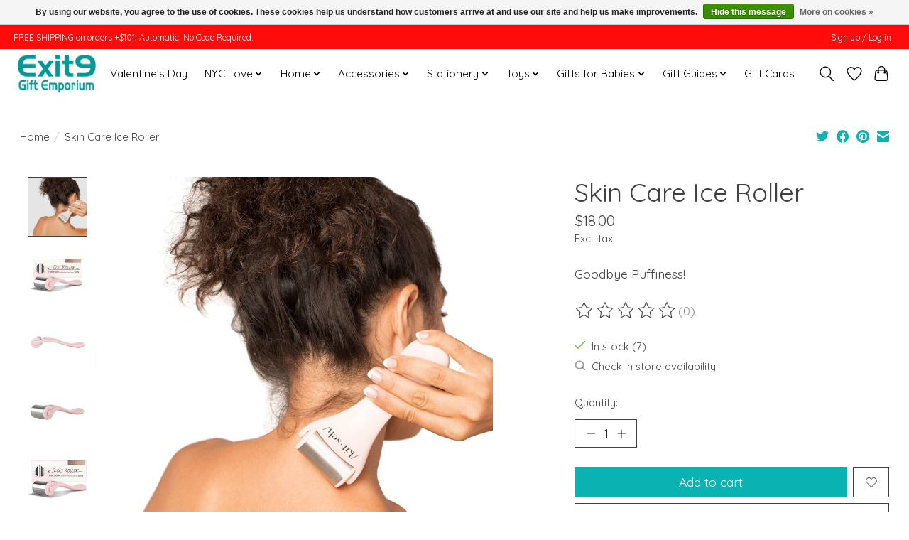

--- FILE ---
content_type: application/javascript; charset=UTF-8
request_url: https://www.shopexit9.com/cdn-cgi/challenge-platform/scripts/jsd/main.js
body_size: 9070
content:
window._cf_chl_opt={AKGCx8:'b'};~function(p7,lR,lk,lX,lF,lc,ly,p0,p1,p3){p7=d,function(J,M,pI,p6,l,U){for(pI={J:509,M:360,l:593,U:550,T:625,g:594,E:503,s:549,P:375},p6=d,l=J();!![];)try{if(U=-parseInt(p6(pI.J))/1+-parseInt(p6(pI.M))/2+-parseInt(p6(pI.l))/3+-parseInt(p6(pI.U))/4*(-parseInt(p6(pI.T))/5)+-parseInt(p6(pI.g))/6*(parseInt(p6(pI.E))/7)+-parseInt(p6(pI.s))/8+parseInt(p6(pI.P))/9,M===U)break;else l.push(l.shift())}catch(T){l.push(l.shift())}}(o,701409),lR=this||self,lk=lR[p7(504)],lX=null,lF=lW(),lc={},lc[p7(369)]='o',lc[p7(417)]='s',lc[p7(365)]='u',lc[p7(576)]='z',lc[p7(418)]='n',lc[p7(583)]='I',lc[p7(573)]='b',ly=lc,lR[p7(542)]=function(J,M,U,T,Uz,UA,UN,pZ,g,s,P,Y,h,L,Z,O){if(Uz={J:545,M:584,l:397,U:376,T:524,g:385,E:394,s:457,P:385,b:472,Y:577,L:547,Z:409,O:551,n:415,S:528,h:596,B:473,e:401,G:382,V:420,D:546,H:585,K:456,N:604,A:407},UA={J:608,M:543,l:409,U:407,T:558},UN={J:624,M:441,l:566,U:439},pZ=p7,g={'htiSq':function(S,h){return S<h},'QoFIy':function(S,h){return S+h},'dZXbz':function(S,h){return S<h},'hNQCz':pZ(Uz.J),'NwFgi':function(S,h,B,G){return S(h,B,G)},'azvtG':function(S,h){return S(h)},'oALUF':function(S,h){return S===h},'gQouz':pZ(Uz.M),'HOlzZ':function(S,h,B){return S(h,B)},'LPxUd':function(S,h){return S+h},'JUuXx':function(S,h,B){return S(h,B)}},M===null||M===void 0)return T;for(s=la(M),J[pZ(Uz.l)][pZ(Uz.U)]&&(s=s[pZ(Uz.T)](J[pZ(Uz.l)][pZ(Uz.U)](M))),s=J[pZ(Uz.g)][pZ(Uz.E)]&&J[pZ(Uz.s)]?J[pZ(Uz.P)][pZ(Uz.E)](new J[(pZ(Uz.s))](s)):function(S,pO,B){for(pO=pZ,S[pO(UA.J)](),B=0;g[pO(UA.M)](B,S[pO(UA.l)]);S[B]===S[g[pO(UA.U)](B,1)]?S[pO(UA.T)](B+1,1):B+=1);return S}(s),P='nAsAaAb'.split('A'),P=P[pZ(Uz.b)][pZ(Uz.Y)](P),Y=0;g[pZ(Uz.L)](Y,s[pZ(Uz.Z)]);Y++)if(g[pZ(Uz.O)]===pZ(Uz.n))return h=U[pZ(Uz.S)],T[pZ(Uz.h)](+g(h.t));else(L=s[Y],Z=g[pZ(Uz.B)](lm,J,M,L),g[pZ(Uz.e)](P,Z))?(O=Z==='s'&&!J[pZ(Uz.G)](M[L]),g[pZ(Uz.V)](g[pZ(Uz.D)],U+L)?g[pZ(Uz.H)](E,g[pZ(Uz.K)](U,L),Z):O||g[pZ(Uz.N)](E,U+L,M[L])):E(g[pZ(Uz.A)](U,L),Z);return T;function E(S,B,pu){pu=pZ,Object[pu(UN.J)][pu(UN.M)][pu(UN.l)](T,B)||(T[B]=[]),T[B][pu(UN.U)](S)}},p0=p7(379)[p7(398)](';'),p1=p0[p7(472)][p7(577)](p0),lR[p7(591)]=function(M,l,UI,pn,U,T,g,E,s,L,Z,P){for(UI={J:489,M:462,l:458,U:445,T:525,g:533,E:478,s:479,P:574,b:559,Y:396,L:471,Z:466,O:409,n:574,S:437,h:439,B:471,e:620,G:522,V:402,D:445,H:463,K:434,N:489,A:579,z:453,R:402,k:458,X:463,j:525,C:426,I:579,i:453},pn=p7,U={},U[pn(UI.J)]=pn(UI.M),U[pn(UI.l)]=pn(UI.U),U[pn(UI.T)]=pn(UI.g),U[pn(UI.E)]=function(Y,L){return Y<L},U[pn(UI.s)]=pn(UI.P),U[pn(UI.b)]=function(Y,L){return L===Y},U[pn(UI.Y)]=function(Y,L){return L===Y},U[pn(UI.L)]=function(Y,L){return Y+L},T=U,g=Object[pn(UI.Z)](l),E=0;T[pn(UI.E)](E,g[pn(UI.O)]);E++)if(T[pn(UI.s)]===pn(UI.n)){if(s=g[E],T[pn(UI.b)]('f',s)&&(s='N'),M[s]){for(P=0;P<l[g[E]][pn(UI.O)];T[pn(UI.Y)](-1,M[s][pn(UI.S)](l[g[E]][P]))&&(p1(l[g[E]][P])||M[s][pn(UI.h)](T[pn(UI.B)]('o.',l[g[E]][P]))),P++);}else M[s]=l[g[E]][pn(UI.e)](function(Y){return'o.'+Y})}else{if(!s[pn(UI.G)])return;P===pn(UI.M)?(L={},L[pn(UI.V)]=pn(UI.D),L[pn(UI.H)]=S.r,L[pn(UI.K)]=T[pn(UI.N)],n[pn(UI.A)][pn(UI.z)](L,'*')):(Z={},Z[pn(UI.R)]=T[pn(UI.k)],Z[pn(UI.X)]=B.r,Z[pn(UI.K)]=T[pn(UI.j)],Z[pn(UI.C)]=P,h[pn(UI.I)][pn(UI.i)](Z,'*'))}},p3=function(Th,TS,Tn,TO,Tu,TL,pB,M,l,U,T){return Th={J:474,M:405,l:400,U:483,T:447},TS={J:491,M:554,l:581,U:516,T:578,g:480,E:554,s:372,P:439,b:454,Y:600,L:464,Z:615,O:554,n:581,S:508,h:444,B:428,e:482,G:606},Tn={J:409},TO={J:617},Tu={J:575,M:589,l:512,U:410,T:423,g:409,E:606,s:624,P:441,b:566,Y:624,L:566,Z:404,O:405,n:469,S:441,h:566,B:617,e:511,G:439,V:435,D:442,H:388,K:439,N:538,A:461,z:400,R:442,k:439,X:491,j:511,C:554,I:615,i:498,x:423,Q:367,W:554,F:568,f:624,c:617,y:541,v:595,m:433,a:435,o0:411,o1:578,o2:501,o3:470,o4:470,o5:431,o6:617,o7:496,o8:439,o9:435,oo:615,od:367,oJ:561,oM:439,ol:488,op:506,oU:428},TL={J:404},pB=p7,M={'tweZB':function(g,E){return g!==E},'vTvZq':pB(Th.J),'nSAXp':function(g,E){return g!==E},'qYHce':function(g,E){return E==g},'zAQBf':pB(Th.M),'awXvr':function(g,E){return g-E},'ChWyI':function(g,E){return g(E)},'IcqjQ':function(g,E){return E|g},'jZFVN':function(g,E){return g<<E},'kAMBG':function(g,E){return E===g},'nEXky':pB(Th.l),'KSPkZ':function(g,E){return g>E},'BHzhl':function(g,E){return g<E},'YAzzX':function(g,E){return E&g},'SdNCg':function(g,E){return g==E},'yVgWT':function(g,E){return g(E)},'RuytP':function(g,E){return g-E},'mongK':function(g,E){return g<<E},'nuHGu':function(g,E){return g==E},'GynZO':function(g,E){return g-E},'lxKAk':function(g,E){return g-E},'YwWEZ':function(g,E){return g-E},'LGicv':function(g,E){return g(E)},'DLswE':function(g,E){return g(E)},'RqOGQ':function(g,E){return g==E},'zYMRB':function(g,E){return g(E)},'RMmTZ':function(g,E){return E*g},'mvAWS':function(g,E){return g(E)},'PvMtZ':function(g,E){return E!=g},'VXIRm':function(g,E){return E!=g},'XDBGR':function(g,E){return E&g},'wAYCL':function(g,E){return E*g},'SkqQY':function(g,E){return g(E)},'qdYlQ':function(g,E){return g!=E},'gTidB':function(g,E){return E===g}},l=String[pB(Th.U)],U={'h':function(g,Tw){return Tw={J:518,M:606},g==null?'':U.g(g,6,function(E,pe){return pe=d,pe(Tw.J)[pe(Tw.M)](E)})},'g':function(E,s,P,pV,Y,L,Z,O,S,B,G,V,D,H,K,N,TZ,I,A,z,R){if(pV=pB,Y={'ExfcU':function(X,j,pG){return pG=d,M[pG(TL.J)](X,j)},'qjSQw':M[pV(Tu.J)]},M[pV(Tu.M)](pV(Tu.l),pV(Tu.U))){if(M[pV(Tu.T)](null,E))return'';for(Z={},O={},S='',B=2,G=3,V=2,D=[],H=0,K=0,N=0;N<E[pV(Tu.g)];N+=1)if(A=E[pV(Tu.E)](N),Object[pV(Tu.s)][pV(Tu.P)][pV(Tu.b)](Z,A)||(Z[A]=G++,O[A]=!0),z=S+A,Object[pV(Tu.Y)][pV(Tu.P)][pV(Tu.L)](Z,z))S=z;else if(M[pV(Tu.Z)](pV(Tu.O),M[pV(Tu.n)]))return;else{if(Object[pV(Tu.s)][pV(Tu.S)][pV(Tu.h)](O,S)){if(256>S[pV(Tu.B)](0)){for(L=0;L<V;H<<=1,K==M[pV(Tu.e)](s,1)?(K=0,D[pV(Tu.G)](M[pV(Tu.V)](P,H)),H=0):K++,L++);for(R=S[pV(Tu.B)](0),L=0;8>L;H=M[pV(Tu.D)](M[pV(Tu.H)](H,1),1.37&R),K==s-1?(K=0,D[pV(Tu.K)](P(H)),H=0):K++,R>>=1,L++);}else if(M[pV(Tu.N)](M[pV(Tu.A)],pV(Tu.z))){for(R=1,L=0;L<V;H=M[pV(Tu.R)](H<<1.66,R),s-1==K?(K=0,D[pV(Tu.k)](P(H)),H=0):K++,R=0,L++);for(R=S[pV(Tu.B)](0),L=0;M[pV(Tu.X)](16,L);H=1&R|H<<1,K==M[pV(Tu.j)](s,1)?(K=0,D[pV(Tu.k)](P(H)),H=0):K++,R>>=1,L++);}else return![];B--,B==0&&(B=Math[pV(Tu.C)](2,V),V++),delete O[S]}else for(R=Z[S],L=0;M[pV(Tu.I)](L,V);H=M[pV(Tu.H)](H,1)|M[pV(Tu.i)](R,1),M[pV(Tu.x)](K,s-1)?(K=0,D[pV(Tu.K)](P(H)),H=0):K++,R>>=1,L++);S=(B--,M[pV(Tu.Q)](0,B)&&(B=Math[pV(Tu.W)](2,V),V++),Z[z]=G++,M[pV(Tu.F)](String,A))}if(''!==S){if(Object[pV(Tu.f)][pV(Tu.S)][pV(Tu.h)](O,S)){if(256>S[pV(Tu.c)](0)){if(pV(Tu.y)!==pV(Tu.v)){for(L=0;L<V;H<<=1,K==M[pV(Tu.m)](s,1)?(K=0,D[pV(Tu.G)](M[pV(Tu.a)](P,H)),H=0):K++,L++);for(R=S[pV(Tu.B)](0),L=0;8>L;H=M[pV(Tu.o0)](H,1)|1&R,M[pV(Tu.o1)](K,M[pV(Tu.o2)](s,1))?(K=0,D[pV(Tu.k)](M[pV(Tu.V)](P,H)),H=0):K++,R>>=1,L++);}else TZ={J:377,M:421,l:465,U:470},I=s[pV(Tu.o3)]||function(){},E[pV(Tu.o4)]=function(pD){pD=pV,I(),Y[pD(TZ.J)](I[pD(TZ.M)],Y[pD(TZ.l)])&&(O[pD(TZ.U)]=I,B())}}else{for(R=1,L=0;L<V;H=R|H<<1.23,K==M[pV(Tu.o5)](s,1)?(K=0,D[pV(Tu.K)](P(H)),H=0):K++,R=0,L++);for(R=S[pV(Tu.o6)](0),L=0;16>L;H=1&R|H<<1.85,M[pV(Tu.Q)](K,M[pV(Tu.o7)](s,1))?(K=0,D[pV(Tu.o8)](M[pV(Tu.o9)](P,H)),H=0):K++,R>>=1,L++);}B--,B==0&&(B=Math[pV(Tu.W)](2,V),V++),delete O[S]}else for(R=Z[S],L=0;M[pV(Tu.oo)](L,V);H=H<<1.9|1&R,M[pV(Tu.od)](K,s-1)?(K=0,D[pV(Tu.G)](M[pV(Tu.oJ)](P,H)),H=0):K++,R>>=1,L++);B--,0==B&&V++}for(R=2,L=0;L<V;H=H<<1|M[pV(Tu.i)](R,1),M[pV(Tu.x)](K,s-1)?(K=0,D[pV(Tu.oM)](M[pV(Tu.ol)](P,H)),H=0):K++,R>>=1,L++);for(;;)if(H<<=1,M[pV(Tu.op)](K,s-1)){D[pV(Tu.G)](P(H));break}else K++;return D[pV(Tu.oU)]('')}else return'o.'+M},'j':function(g,pH){return pH=pB,null==g?'':''==g?null:U.i(g[pH(Tn.J)],32768,function(E,pK){return pK=pH,g[pK(TO.J)](E)})},'i':function(E,s,P,pN,Y,L,Z,O,S,B,G,V,D,H,K,N,z,A){for(pN=pB,Y=[],L=4,Z=4,O=3,S=[],V=P(0),D=s,H=1,B=0;M[pN(TS.J)](3,B);Y[B]=B,B+=1);for(K=0,N=Math[pN(TS.M)](2,2),G=1;N!=G;A=D&V,D>>=1,0==D&&(D=s,V=M[pN(TS.l)](P,H++)),K|=M[pN(TS.U)](0<A?1:0,G),G<<=1);switch(K){case 0:for(K=0,N=Math[pN(TS.M)](2,8),G=1;N!=G;A=V&D,D>>=1,M[pN(TS.T)](0,D)&&(D=s,V=P(H++)),K|=(0<A?1:0)*G,G<<=1);z=M[pN(TS.g)](l,K);break;case 1:for(K=0,N=Math[pN(TS.E)](2,16),G=1;M[pN(TS.s)](G,N);A=D&V,D>>=1,D==0&&(D=s,V=P(H++)),K|=G*(0<A?1:0),G<<=1);z=l(K);break;case 2:return''}for(B=Y[3]=z,S[pN(TS.P)](z);;){if(H>E)return'';for(K=0,N=Math[pN(TS.M)](2,O),G=1;M[pN(TS.b)](G,N);A=M[pN(TS.Y)](V,D),D>>=1,0==D&&(D=s,V=P(H++)),K|=M[pN(TS.L)](M[pN(TS.Z)](0,A)?1:0,G),G<<=1);switch(z=K){case 0:for(K=0,N=Math[pN(TS.O)](2,8),G=1;M[pN(TS.b)](G,N);A=M[pN(TS.Y)](V,D),D>>=1,0==D&&(D=s,V=M[pN(TS.n)](P,H++)),K|=M[pN(TS.L)](0<A?1:0,G),G<<=1);Y[Z++]=M[pN(TS.S)](l,K),z=Z-1,L--;break;case 1:for(K=0,N=Math[pN(TS.E)](2,16),G=1;M[pN(TS.h)](G,N);A=V&D,D>>=1,D==0&&(D=s,V=P(H++)),K|=(0<A?1:0)*G,G<<=1);Y[Z++]=l(K),z=Z-1,L--;break;case 2:return S[pN(TS.B)]('')}if(L==0&&(L=Math[pN(TS.E)](2,O),O++),Y[z])z=Y[z];else if(M[pN(TS.e)](z,Z))z=B+B[pN(TS.G)](0);else return null;S[pN(TS.P)](z),Y[Z++]=B+z[pN(TS.G)](0),L--,B=z,L==0&&(L=Math[pN(TS.O)](2,O),O++)}}},T={},T[pB(Th.T)]=U.h,T}(),p4();function lv(M,l,Ub,pY,U,T){return Ub={J:612,M:476,l:565,U:476,T:565,g:624,E:517,s:566,P:437,b:490},pY=p7,U={},U[pY(Ub.J)]=function(g,E){return g instanceof E},U[pY(Ub.M)]=function(g,E){return g<E},T=U,T[pY(Ub.J)](l,M[pY(Ub.l)])&&T[pY(Ub.U)](0,M[pY(Ub.T)][pY(Ub.g)][pY(Ub.E)][pY(Ub.s)](l)[pY(Ub.P)](pY(Ub.b)))}function lW(UT,pb){return UT={J:363},pb=p7,crypto&&crypto[pb(UT.J)]?crypto[pb(UT.J)]():''}function lQ(J,M,UU,Up,Ul,Uo,U9,pT,l,U,T,g){UU={J:500,M:462,l:601,U:487,T:413,g:528,E:361,s:513,P:383,b:486,Y:610,L:378,Z:572,O:419,n:513,S:390,h:459,B:522,e:567,G:505,V:526,D:590,H:430,K:605,N:605,A:522,z:562,R:447,k:452},Up={J:366},Ul={J:492,M:477,l:571,U:571,T:619,g:510,E:412,s:362,P:449,b:619,Y:378,L:493,Z:571,O:391,n:409,S:515,h:437,B:439,e:603,G:620},Uo={J:582},U9={J:567},pT=p7,l={'jYIwo':function(E,s){return s===E},'aKWRv':pT(UU.J),'wafYY':function(E,s){return E(s)},'NkHsC':pT(UU.M),'YSFGa':function(E,s){return s!==E},'GjcgK':pT(UU.l),'OPwnP':function(E,s){return E+s},'tWbJl':pT(UU.U),'wYWsM':function(E,s){return E+s},'kYXNt':pT(UU.T)},U=lR[pT(UU.g)],console[pT(UU.E)](lR[pT(UU.s)]),T=new lR[(pT(UU.P))](),T[pT(UU.b)](pT(UU.Y),l[pT(UU.L)](l[pT(UU.Z)](pT(UU.O),lR[pT(UU.n)][pT(UU.S)])+l[pT(UU.h)],U.r)),U[pT(UU.B)]&&(T[pT(UU.e)]=5e3,T[pT(UU.G)]=function(pg){pg=pT,M(pg(U9.J))}),T[pT(UU.V)]=function(ps,E,b,Y){if(ps=pT,E={'PffZB':function(s,P,pE){return pE=d,l[pE(Uo.J)](s,P)},'wMZmu':function(s,P){return P===s},'JiQUI':function(s,P){return s+P}},l[ps(Ul.J)]!==ps(Ul.M)){if(T[ps(Ul.l)]>=200&&T[ps(Ul.U)]<300)l[ps(Ul.T)](M,l[ps(Ul.g)]);else if(l[ps(Ul.E)](l[ps(Ul.s)],ps(Ul.P)))l[ps(Ul.b)](M,l[ps(Ul.Y)](l[ps(Ul.L)],T[ps(Ul.Z)]));else return'i'}else if(b=H[K],E[ps(Ul.O)]('f',b)&&(b='N'),N[b]){for(Y=0;Y<A[z[R]][ps(Ul.n)];E[ps(Ul.S)](-1,k[b][ps(Ul.h)](X[j[C]][Y]))&&(I(i[x[Q]][Y])||W[b][ps(Ul.B)](E[ps(Ul.e)]('o.',F[b[c]][Y]))),Y++);}else y[b]=v[m[a]][ps(Ul.G)](function(o3){return'o.'+o3})},T[pT(UU.D)]=function(pP){pP=pT,M(pP(Up.J))},g={'t':lr(),'lhr':lk[pT(UU.H)]&&lk[pT(UU.H)][pT(UU.K)]?lk[pT(UU.H)][pT(UU.N)]:'','api':U[pT(UU.A)]?!![]:![],'c':lI(),'payload':J},T[pT(UU.z)](p3[pT(UU.R)](JSON[pT(UU.k)](g)))}function lI(pf,pd,M,l){return pf={J:560},pd=p7,M={},M[pd(pf.J)]=function(U,T){return U!==T},l=M,l[pd(pf.J)](lC(),null)}function lC(pW,po,J,M,l){if(pW={J:487,M:418,l:528,U:443,T:427,g:555,E:592,s:380,P:381,b:571},po=p7,J={'xPuYN':function(U,T){return U(T)},'fOCjM':po(pW.J),'Qwujp':function(U,T){return U!==T},'dmFJV':po(pW.M)},M=lR[po(pW.l)],!M)return null;if(l=M.i,J[po(pW.U)](typeof l,J[po(pW.T)])||l<30){if(po(pW.g)!==po(pW.E))return null;else J[po(pW.s)](l,J[po(pW.P)]+U[po(pW.b)])}return l}function la(M,Un,pq,l,U,T){for(Un={J:552,M:524,l:466,U:527},pq=p7,l={},l[pq(Un.J)]=function(g,E){return g!==E},U=l,T=[];U[pq(Un.J)](null,M);T=T[pq(Un.M)](Object[pq(Un.l)](M)),M=Object[pq(Un.U)](M));return T}function p2(Ux,Ur,pS,l,U,T,g,E,s,P,b){l=(Ux={J:564,M:536,l:446,U:602,T:370,g:587,E:398,s:523,P:416,b:622,Y:386,L:481,Z:422,O:622,n:534,S:530,h:395,B:519,e:502,G:520,V:450,D:409},Ur={J:617},pS=p7,{'sKaHm':function(Y,L){return Y!==L},'AqJsq':pS(Ux.J),'vCwBi':function(Y,L,Z,O,n){return Y(L,Z,O,n)},'dKTzN':pS(Ux.M)});try{if(l[pS(Ux.l)](pS(Ux.U),pS(Ux.T))){for(U=pS(Ux.g)[pS(Ux.E)]('|'),T=0;!![];){switch(U[T++]){case'0':return g={},g.r=s,g.e=null,g;case'1':E=lk[pS(Ux.s)](pS(Ux.P));continue;case'2':lk[pS(Ux.b)][pS(Ux.Y)](E);continue;case'3':s={};continue;case'4':E[pS(Ux.L)]=l[pS(Ux.Z)];continue;case'5':lk[pS(Ux.O)][pS(Ux.n)](E);continue;case'6':s=pRIb1(P,P,'',s);continue;case'7':s=l[pS(Ux.S)](pRIb1,P,P[pS(Ux.h)]||P[l[pS(Ux.B)]],'n.',s);continue;case'8':P=E[pS(Ux.e)];continue;case'9':s=pRIb1(P,E[pS(Ux.G)],'d.',s);continue;case'10':E[pS(Ux.V)]='-1';continue}break}}else return g==null?'':E==''?null:s.i(P[pS(Ux.D)],32768,function(Z,ph){return ph=pS,Y[ph(Ur.J)](Z)})}catch(L){return b={},b.r={},b.e=L,b}}function p5(U,T,TF,TW,pj,g,E,s,P,Y,L,Z,O){if(TF={J:556,M:621,l:537,U:455,T:460,g:535,E:462,s:440,P:569,b:611,Y:445,L:522,Z:402,O:445,n:463,S:434,h:462,B:579,e:453,G:569,V:434,D:533,H:426,K:466,N:621,A:409,z:537,R:455,k:437,X:439,j:620},TW={J:556},pj=p7,g={},g[pj(TF.J)]=function(b,Y){return b+Y},g[pj(TF.M)]=function(b,Y){return b<Y},g[pj(TF.l)]=function(b,Y){return b===Y},g[pj(TF.U)]=function(b,Y){return b<Y},g[pj(TF.T)]=function(b,Y){return b===Y},g[pj(TF.g)]=pj(TF.E),g[pj(TF.s)]=pj(TF.P),g[pj(TF.b)]=pj(TF.Y),E=g,!U[pj(TF.L)])return;if(E[pj(TF.T)](T,E[pj(TF.g)]))s={},s[pj(TF.Z)]=pj(TF.O),s[pj(TF.n)]=U.r,s[pj(TF.S)]=pj(TF.h),lR[pj(TF.B)][pj(TF.e)](s,'*');else if(pj(TF.G)===E[pj(TF.s)])P={},P[pj(TF.Z)]=E[pj(TF.b)],P[pj(TF.n)]=U.r,P[pj(TF.V)]=pj(TF.D),P[pj(TF.H)]=T,lR[pj(TF.B)][pj(TF.e)](P,'*');else for(Y=Z[pj(TF.K)](O),L=0;E[pj(TF.N)](L,Y[pj(TF.A)]);L++)if(Z=Y[L],E[pj(TF.z)]('f',Z)&&(Z='N'),N[Z]){for(O=0;E[pj(TF.R)](O,A[Y[L]][pj(TF.A)]);-1===z[Z][pj(TF.k)](R[Y[L]][O])&&(k(X[Y[L]][O])||j[Z][pj(TF.X)]('o.'+C[Y[L]][O])),O++);}else I[Z]=i[Y[L]][pj(TF.j)](function(c,pC){return pC=pj,E[pC(TW.J)]('o.',c)})}function lf(T,g,UE,pw,E,s,P,b,Y,L,Z,O,n,S){if(UE={J:598,M:499,l:616,U:610,T:436,g:557,E:528,s:419,P:513,b:390,Y:468,L:383,Z:486,O:616,n:567,S:505,h:387,B:513,e:374,G:374,V:614,D:513,H:599,K:513,N:618,A:531,z:392,R:406,k:402,X:424,j:562,C:447},pw=p7,E={},E[pw(UE.J)]=pw(UE.M),E[pw(UE.l)]=pw(UE.U),s=E,!lt(0))return![];b=(P={},P[pw(UE.T)]=T,P[pw(UE.g)]=g,P);try{Y=lR[pw(UE.E)],L=pw(UE.s)+lR[pw(UE.P)][pw(UE.b)]+pw(UE.Y)+Y.r+s[pw(UE.J)],Z=new lR[(pw(UE.L))](),Z[pw(UE.Z)](s[pw(UE.O)],L),Z[pw(UE.n)]=2500,Z[pw(UE.S)]=function(){},O={},O[pw(UE.h)]=lR[pw(UE.B)][pw(UE.h)],O[pw(UE.e)]=lR[pw(UE.P)][pw(UE.G)],O[pw(UE.V)]=lR[pw(UE.D)][pw(UE.V)],O[pw(UE.H)]=lR[pw(UE.K)][pw(UE.N)],O[pw(UE.A)]=lF,n=O,S={},S[pw(UE.z)]=b,S[pw(UE.R)]=n,S[pw(UE.k)]=pw(UE.X),Z[pw(UE.j)](p3[pw(UE.C)](S))}catch(h){}}function li(pa,pm,pJ,J,M){if(pa={J:484},pm={J:507,M:484,l:373,U:588,T:439,g:570,E:617,s:439,P:570},pJ=p7,J={'CMLsl':function(l,U){return l-U},'pguYA':function(l,U){return l(U)},'kBhgF':function(l,U){return l!==U},'jgyHr':pJ(pa.J)},M=lC(),M===null)return;lX=(lX&&clearTimeout(lX),setTimeout(function(pM){if(pM=pJ,J[pM(pm.J)](pM(pm.M),J[pM(pm.l)])){for(x=1,Q=0;W<F;c=v|y<<1.23,m==J[pM(pm.U)](a,1)?(o0=0,o1[pM(pm.T)](J[pM(pm.g)](o2,o3)),o4=0):o5++,o6=0,f++);for(o7=o8[pM(pm.E)](0),o9=0;16>oo;oJ=oM<<1.3|ol&1.44,oU-1==op?(oT=0,og[pM(pm.s)](J[pM(pm.P)](oE,os)),oP=0):ob++,ow>>=1,od++);}else lj()},1e3*M))}function lr(U1,pp,J){return U1={J:528,M:596},pp=p7,J=lR[pp(U1.J)],Math[pp(U1.M)](+atob(J.t))}function p4(TI,TC,TX,pA,J,M,l,U,T){if(TI={J:623,M:425,l:586,U:474,T:497,g:528,E:514,s:368,P:586,b:384,Y:421,L:432,Z:399,O:414,n:414,S:364,h:470},TC={J:408,M:421,l:474,U:470,T:532},TX={J:623,M:580,l:528,U:418,T:607,g:609,E:553,s:553,P:393,b:521,Y:563},pA=p7,J={'nSwBn':function(g,E){return g<E},'TwDyy':function(g,E,s){return g(E,s)},'ElzJi':pA(TI.J),'ryyjh':function(g,E){return E===g},'ehxoh':pA(TI.M),'Fdlzc':function(g){return g()},'wRRUt':function(g){return g()},'uOKIf':function(g){return g()},'feFqv':function(g,E){return E===g},'auXcd':pA(TI.l),'UjEqD':function(g,E){return g!==E},'mogxB':pA(TI.U),'NuSTr':function(g){return g()},'vxtxW':pA(TI.T)},M=lR[pA(TI.g)],!M){if(J[pA(TI.E)](J[pA(TI.s)],pA(TI.P)))return;else M()}if(!lx())return;(l=![],U=function(Tk,Tz,pR,E,P,b){if(Tk={J:597},Tz={J:448},pR=pA,E={'EPcEK':function(s,P,b,pz){return pz=d,J[pz(Tz.J)](s,P,b)},'fuamW':function(s,P){return s===P}},pR(TX.J)!==J[pR(TX.M)])return P=M[pR(TX.l)],!P?null:(b=P.i,typeof b!==pR(TX.U)||J[pR(TX.T)](b,30))?null:b;else if(!l){if(J[pR(TX.g)](J[pR(TX.E)],J[pR(TX.s)])){if(l=!![],!J[pR(TX.P)](lx))return;lj(function(P,pk){pk=pR,E[pk(Tk.J)](p5,M,P)})}else E[pR(TX.b)](typeof T,pR(TX.Y))&&P(b),s()}},J[pA(TI.b)](lk[pA(TI.Y)],J[pA(TI.L)]))?J[pA(TI.Z)](U):lR[pA(TI.O)]?lk[pA(TI.n)](J[pA(TI.S)],U):(T=lk[pA(TI.h)]||function(){},lk[pA(TI.h)]=function(pX){pX=pA,J[pX(TC.J)](T),lk[pX(TC.M)]!==pX(TC.l)&&(lk[pX(TC.U)]=T,J[pX(TC.T)](U))})}function lt(J,U0,pl){return U0={J:371},pl=p7,Math[pl(U0.J)]()<J}function o(Tf){return Tf='Set,MeKGQ,kYXNt,YcMyK,nEXky,success,sid,wAYCL,qjSQw,keys,uWfPa,/b/ov1/0.6694610208352398:1769869311:bmo-KntgcpBXxNFkJzr8ErVSSsENbCqarqEC6IRHBQA/,zAQBf,onreadystatechange,Kiwwi,includes,NwFgi,loading,otaQq,TVuxp,IoWVI,AYZZD,fNvTE,mvAWS,style,gTidB,fromCharCode,ehXNf,error on cf_chl_props,open,http-code:,DLswE,nXzjw,[native code],KSPkZ,aKWRv,tWbJl,yxJvf,now,YwWEZ,DOMContentLoaded,YAzzX,/invisible/jsd,WRjqS,GynZO,contentWindow,21QERAiE,document,ontimeout,RqOGQ,kBhgF,SkqQY,1378861eqlXFa,NkHsC,awXvr,WTkzg,_cf_chl_opt,feFqv,wMZmu,RMmTZ,toString,vGFc1nPu89V7CHlWMkDRhpQf$ym+gqjXxzbZO3Tt0i-UY6arAL5IKdoB2ENewSsJ4,dKTzN,contentDocument,fuamW,api,createElement,concat,NXqKe,onload,getPrototypeOf,__CF$cv$params,isArray,vCwBi,JBxy9,uOKIf,error,appendChild,sALuy,navigator,YXpDG,kAMBG,LyaLB,nEYrH,LTidh,pRIb1,htiSq,nOGKV,CwnkY,gQouz,dZXbz,catch,6395168UypMlF,4MCVDDt,hNQCz,FUFgR,ehxoh,pow,DKana,DjPUf,TYlZ6,splice,qMoJD,svEVb,LGicv,send,function,display: none,Function,call,timeout,yVgWT,HtbQP,pguYA,status,wYWsM,boolean,RaMMY,vTvZq,symbol,bind,nuHGu,parent,ElzJi,zYMRB,jYIwo,bigint,d.cookie,HOlzZ,EwMFn,1|4|10|5|8|3|6|7|9|2|0,CMLsl,nSAXp,onerror,rxvNi8,fOCwH,484659KaZcOT,2477106Pnvatf,ZVUbd,floor,EPcEK,XskEH,pkLOA2,XDBGR,zWowg,tyqXs,JiQUI,JUuXx,href,charAt,nSwBn,sort,ryyjh,POST,whsyK,RHkEI,SNTvV,LRmiB4,BHzhl,ULAid,charCodeAt,aUjz8,wafYY,map,yPVEt,body,BNTSp,prototype,681550iAsSzz,917470NOuGsV,log,GjcgK,randomUUID,vxtxW,undefined,xhr-error,SdNCg,auXcd,object,KYJYQ,random,PvMtZ,jgyHr,SSTpq3,41419773JcyroA,getOwnPropertyNames,ExfcU,OPwnP,_cf_chl_opt;JJgc4;PJAn2;kJOnV9;IWJi4;OHeaY1;DqMg0;FKmRv9;LpvFx1;cAdz2;PqBHf2;nFZCC5;ddwW5;pRIb1;rxvNi8;RrrrA2;erHi9,xPuYN,fOCjM,isNaN,XMLHttpRequest,UjEqD,Array,removeChild,CnwA5,jZFVN,wTnFw,AKGCx8,PffZB,errorInfoObject,Fdlzc,from,clientInformation,IJJdF,Object,split,NuSTr,fwAss,azvtG,source,kxGxr,tweZB,YfIlW,chctx,QoFIy,wRRUt,length,FvbHT,mongK,YSFGa,/jsd/oneshot/d251aa49a8a3/0.6694610208352398:1769869311:bmo-KntgcpBXxNFkJzr8ErVSSsENbCqarqEC6IRHBQA/,addEventListener,Rbrxb,iframe,string,number,/cdn-cgi/challenge-platform/h/,oALUF,readyState,AqJsq,qYHce,jsd,AqDnI,detail,dmFJV,join,ToAgn,location,lxKAk,mogxB,RuytP,event,ChWyI,AdeF3,indexOf,ovAiP,push,aREYT,hasOwnProperty,IcqjQ,Qwujp,qdYlQ,cloudflare-invisible,sKaHm,YdIVw,TwDyy,naXzY,tabIndex,toUol,stringify,postMessage,VXIRm,GmyJd,LPxUd'.split(','),o=function(){return Tf},o()}function d(J,M,l,p){return J=J-360,l=o(),p=l[J],p}function lj(J,pr,pt,p8,M,l){pr={J:563,M:485,l:540,U:540,T:475},pt={J:389},p8=p7,M={'wTnFw':p8(pr.J),'nEYrH':function(U,T,g){return U(T,g)},'otaQq':p8(pr.M)},l=p2(),M[p8(pr.l)](lQ,l.r,function(U,p9){p9=p8,typeof J===M[p9(pt.J)]&&J(U),li()}),l.e&&M[p8(pr.U)](lf,M[p8(pr.T)],l.e)}function lx(U3,pU,J,M,l,U){return U3={J:438,M:596,l:495},pU=p7,J={'ovAiP':function(T){return T()}},M=3600,l=J[pU(U3.J)](lr),U=Math[pU(U3.M)](Date[pU(U3.l)]()/1e3),U-l>M?![]:!![]}function lm(J,M,l,Uu,pL,U,T,g,P){U=(Uu={J:544,M:369,l:429,U:539,T:524,g:466,E:527,s:403,P:467,b:451,Y:548,L:563,Z:548,O:385,n:529,S:385,h:494,B:613},pL=p7,{'LyaLB':pL(Uu.J),'kxGxr':function(E,s){return s==E},'uWfPa':pL(Uu.M),'yxJvf':function(E,s){return E===s},'SNTvV':function(E,s,P){return E(s,P)}});try{T=M[l]}catch(E){if(pL(Uu.l)===U[pL(Uu.U)]){for(P=[];E!==null;P=P[pL(Uu.T)](s[pL(Uu.g)](P)),J=Y[pL(Uu.E)](L));return P}else return'i'}if(U[pL(Uu.s)](null,T))return void 0===T?'u':'x';if(U[pL(Uu.P)]==typeof T){if(pL(Uu.b)!==pL(Uu.b))return M[pL(Uu.Y)](function(){}),'p';else try{if(pL(Uu.L)==typeof T[pL(Uu.Z)])return T[pL(Uu.Y)](function(){}),'p'}catch(Y){}}return J[pL(Uu.O)][pL(Uu.n)](T)?'a':T===J[pL(Uu.S)]?'D':U[pL(Uu.h)](!0,T)?'T':!1===T?'F':(g=typeof T,U[pL(Uu.s)](pL(Uu.L),g)?U[pL(Uu.B)](lv,J,T)?'N':'f':ly[g]||'?')}}()

--- FILE ---
content_type: text/javascript;charset=utf-8
request_url: https://www.shopexit9.com/services/stats/pageview.js?product=37918830&hash=5c8a
body_size: -412
content:
// SEOshop 31-01-2026 14:48:52